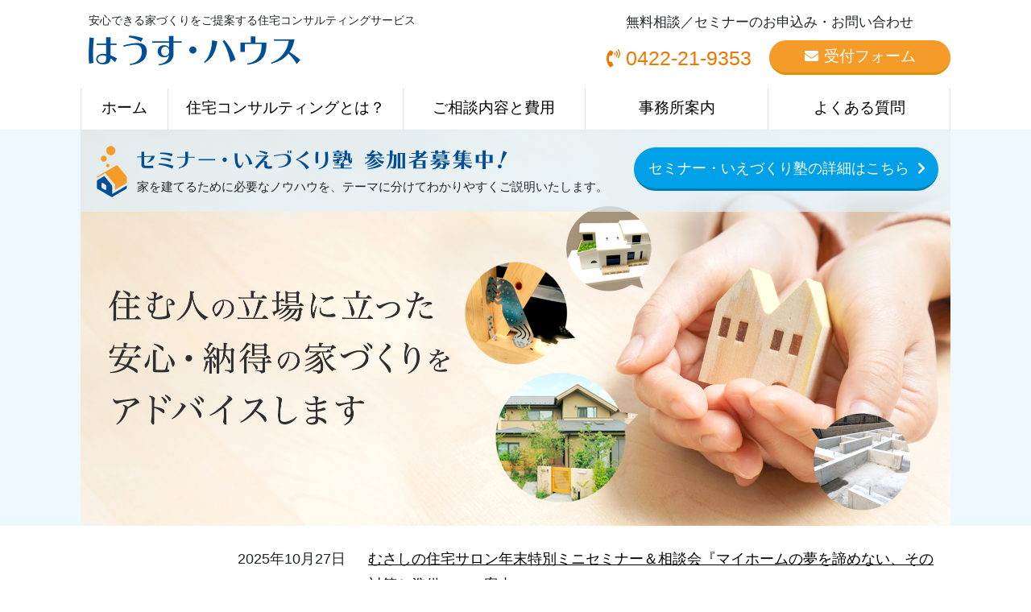

--- FILE ---
content_type: text/html
request_url: https://house-house.net/index.html
body_size: 8527
content:
<!DOCTYPE html>
<html lang="jp">
<head>
<meta charset="utf-8">
<meta http-equiv="X-UA-Compatible" content="IE=edge">
<meta name="viewport" content="width=device-width, initial-scale=1">
<meta name="description" content="住宅コンサルティングサービス「はうす・ハウス」が、安心できるいえづくりをサポートいたします。コンサルティングを知るためのいえづくり塾も随時開催しています。">
<meta name="keywords" content="住宅,コンサルティング,サービス,はうすハウス,いえづくり,家.コンサル,建築,リフォーム,建てる,吉祥寺,三鷹,西東京,杉並,小金井,石神井,国分寺,立川,青梅,多摩地域">
<title>住宅コンサルティングサービス はうす・ハウス　吉祥寺、三鷹、西東京、杉並、小金井、石神井、国分寺、多摩地域</title>
<link rel="icon" href="favicon.ico">

<!-- Bootstrap core CSS -->
<link href="css/bootstrap.css" rel="stylesheet">

<!-- fontawesome CSS -->	  
<link href="https://use.fontawesome.com/releases/v5.6.1/css/all.css" rel="stylesheet" SameSite="None" Secure>

<!-- Custom styles for this template -->
<link href="css/househouse.css" rel="stylesheet">

<!-- jquery -->
<script src="https://ajax.googleapis.com/ajax/libs/jquery/3.4.1/jquery.min.js"></script>
<script src="js/body_fix.js"></script>

<!-- Global site tag (gtag.js) - Google Analytics -->
<script async src="https://www.googletagmanager.com/gtag/js?id=UA-63209975-1"></script>
<script>
  window.dataLayer = window.dataLayer || [];
  function gtag(){dataLayer.push(arguments);}
  gtag('js', new Date());

  gtag('config', 'UA-63209975-1');
</script>

</head>
<body id="home">

<div class="container header_container">
  <header class="header clearfix">
<div class="hd_logo">
<p>安心できる家づくりをご提案する住宅コンサルティングサービス</p>
<p><a href="index.html"><img src="img/hd_logo.png" width="263" alt="はうす・ハウス"/></a></p>
</div><!--hd_logo-->
<div class="hd_cta">
<p>無料相談／セミナーのお申込み・お問い合わせ</p>
<ul>
<li class="hd_cta_tel"><a href="tel:0422219353">0422-21-9353</a></li>
<li class="hd_cta_form"><a href="contact/index.html" class="btn btn_pink">受付フォーム</a></li>
</ul>
</div><!--hd_cta-->

<!--mobile_button-->
<div class="mobile-nav">
<input type="checkbox" id="nav-tgl">
<label for="nav-tgl" class="open nav-tgl-btn"><span></span></label>
<label for="nav-tgl" class="close nav-tgl-btn"></label>
	
<div class="drower-menu">
<div class="drower-menu-list">
<ul class="sidebarMenuInner">
<li class="nav_home"><a href="index.html">ホーム</a></li>
<li class="nav_consul"><a href="about/index.html">住宅コンサルティングとは？</a></li>
<li><a href="menu/index.html">ご相談内容と費用</a></li>
<li><a href="company/index.html">事務所案内</a></li>
<li><a href="faq/index.html">よくある質問</a></li>
</ul>
<div class="mb_semi_cta">
<h3 class="semi_cta_ttl"><img src="img/cta_semi_ttl.png" width="460" alt="セミナー・いえづくり塾 参加者募集中！"/></h3>
<p class="semi_cta_lead">家を建てるために必要なノウハウを、テーマに分けてわかりやすくご説明いたします。</p>
<div class="semi_cta_btn"><a class="btn btn_blue" href="school/index.html">セミナー・いえづくり塾の<br>詳細はこちら</a></div>
</div>
	
<div class="mb_cta">
<p>無料相談／セミナーの<br>お申込み・お問い合わせ</p>
<ul>
<li class="mb_cta_tel"><a href="tel:0422219353">0422-21-9353</a></li>
<li class="mb_cta_form"><a href="contact/index.html" class="btn btn_pink">受付フォーム</a></li>
</ul>
</div>
</div>
</div>
</div>
</header>
	
<nav>
<ul class="nav">
<li class="nav_home"><a href="index.html">ホーム</a></li>
<li class="nav_consul"><a href="about/index.html">住宅コンサルティングとは？</a></li>
<li><a href="menu/index.html">ご相談内容と費用</a></li>
<li><a href="company/index.html">事務所案内</a></li>
<li><a href="faq/index.html">よくある質問</a></li>
</ul>
</nav>	
</div><!--conatiner-->

<div class="content-wrapper">
<!--トップキービジュアル-->
<div class="keyimage">
  <div class="container keyimage_container">
  <img src="img/keyimg.jpg" width="100%" alt="住む人の立場に立った安心・納得の家づくりをアドバイスします" class="keyimg_pc">
  <div class="semi_cta clearfix"><div class="container">
  <h3 class="semi_cta_ttl"><img src="img/cta_semi_ttl.png" width="460" alt="セミナー・いえづくり塾 参加者募集中！"/></h3>
  <p class="semi_cta_lead">家を建てるために必要なノウハウを、テーマに分けてわかりやすくご説明いたします。</p>
  <div class="semi_cta_btn"><a class="btn btn_blue" href="school/index.html"><span class="for_pc">セミナー・いえづくり塾の</span>詳細はこちら</a></div>
  </div></div>
  <img src="img/keyimg_sp.jpg" width="100%" alt="住む人の立場に立った安心・納得の家づくりをアドバイスします" class="keyimg_sp">
  </div>
</div>
<!--/トップキービジュアル-->

<section class="row top_news">
  <div class="container">
  <div class="row">
  <div class="col-lg-2 news_ttl">
  <h2>お知らせ</h2>
  </div>
  <div class="col-lg-10">
  <dl>
  <dt>2025年10月27日</dt>
  <dd><a href="school/index.html">むさしの住宅サロン年末特別ミニセミナー＆相談会『マイホームの夢を諦めない、その対策と準備』のご案内</a></dd>
  <dt>2025年7月31日</dt>
  <dd><a href="school/202509.html">むさしの住宅サロン９月のミニセミナー＆相談会『マイホームの夢を諦めない、その対策と準備』のご案内</a></dd>
  <dt>2025年5月17日</dt>
  <dd><a href="school/202505.html">むさしの住宅サロン６月・７月のミニセミナー＆相談会『マイホームの夢を諦めない、その対策と準備』のご案内</a></dd>
  <dt>2025年2月17日</dt>
  <dd><a href="school/202503.html">むさしの住宅サロン春休み特別ミニセミナー＆相談会『２０２５年の２大テーマ、高すぎるマイホームと実家の相続の解決法 -実家の相続の解決法-』のご案内</a></dd>
  <dt>2025年2月17日</dt>
  <dd><a href="school/202503.html">むさしの住宅サロン春休み特別ミニセミナー＆相談会『２０２５年の２大テーマ、高すぎるマイホームと実家の相続の解決法 -マイホーム資金の捻出法-』のご案内</a></dd>
  </dl>
  </div>
  </div>
  </div>
</section>

	

<section class="row top_4point">
  <div class="container">
  <img src="img/top_4point.jpg" width="100%" alt="いえづくり" class="point4_pc"><img src="img/top_4point_sp.jpg" width="100%" alt="いえづくり" class="point4_sp">
  </div>
</section>	
	
	
	

<section class="row top_greeting">
  <div class="container sp_nonmargin">
  <h2>私が安心できる「いえづくり」をご提案いたします。</h2>
  <div class="row">
  <div class="col-lg-3 for_pc">
  <img src="img/img_top_01.png" width="100%" alt="いえづくり" class="mb-5 mt-2">
  <img src="img/img_top_02.png" width="100%" alt="いえづくり" class="mb-5 mt-2">
  <img src="img/img_top_03.png" width="100%" alt="いえづくり" class="mt-2">
  </div>
  <div class="col-lg-9 teian_txt">
  <p>家を建てたい、リフォームしたい、でもどこから手をつけたらいいのかわからない。<br>
    住宅展示場に行けばメーカーの営業マンの営業攻勢に会い、建て替えかリフォームかで悩んでも、工務店に聞けば建て替えを、リフォーム業者に聞けばリフォームを勧められる。</p>
    
  <p>なるほど、でも待って下さい！
    なにもわからないからと言って、売り手（業者）の情報だけに頼って、すべてを決めてしまって良いのでしょうか？</p>
    
  <p>確かに家づくりには、資金計画を始め、土地や建物の工法の選択、施工業者選び、工事期間中のチェックから法律や税金面のことまで、実に広範な専門的知識が必要です。素人の皆さんにとって、それらすべてを自分で判断して進めて行くことは至難の業です。</p>
    
  <p>しかし本当にそれで良いのでしょうか？</p>
    
  <p>今の時代、日用品から洗濯機や冷蔵庫、車や生命保険だって比較して選べる時代です。使ってよくなければ別の商品に買え替えればよいでしょう。しかし、マイホームは一生で一番高い買物なのにそれが出来ない。<br>
    だからこそ、業者任せの売り手の言いなりの家づくりから、買い手（消費者）が主役の、安心して納得できる家づくりにかえていかなければなりません。そのためには買い手も専門家を味方につけること。つまりはあなたの立場に立って、あなたの最適なマイホーム取得を一緒になって実現してくれる住宅の専門家（住宅コンサルタント）を活用することです。</p>
    
  <p>何もわからなくても大丈夫、すべてはそこから始まります。<br>
    まずは私たちコンサルタントに声をかけてみてください！<br>
    相談料は無料（初回）です。<br>
    これからの家づくりは、買い手サイドに立った専門家の知識と知恵を活用しながら、お客様自らがすべてを決めていく時代でなければなりません。</p>
    
  <p>いえづくりの主役はあなたです。</p>
  </div></div>
    
  <div class="row top_daihyo">
  <div class="col-lg-7 col-md-7">
  <img src="img/img_top_04_sp.png" width="100%" alt="いえづくり" class="mb-4 sp_daihyo">
  <h3><img src="img/daihyo_name.png" alt="宍戸 一晴" width="180"></h3>
  <h4>住宅コンサルティングサービスの<br class="for_sp">はうす・ハウス　代表<br>
    建て替えリフォーム専門相談センター　<br class="for_sp">運営代表</h4>
  <p>ファイナンシャルプランナー （ＦＰ）資格所持者のための独立支援会社において、長年にわたり数多くの個人ＦＰ事務所の設立支援に携わる。その後主に戸建注文住宅の建築を希望する一般消費者向けのコンサルティング会社にて、住宅資金計画の相談や住宅購入後の生活設計相談をはじめ、業者選定のアドバイス、見積もりの見方や比較の方法、工事期間中のトラブル解決、など、買い手の立場にたった、マイホーム実現のためのコンサルティング業務に従事。現在は武蔵野市を拠点に、地域に根差した住宅コンサルタントとして独立し、消費者の立場に立った安心・納得できる家づくりを応援している。</p>
    
  <dl>
  <dt>出身学校：</dt><dd>埼玉大学教養学部教養学科</dd>
  </dl>
  <dl>
  <dt>所有資格：</dt><dd>宅地建物取引士、ファイナンシャルプランナー（2級FP技能士）、福祉住環境コーディネーター、等</dd>
  </dl>
  <dl>
  <dt>その他：</dt><dd>武蔵野商工会議所会員</dd>
  </dl>
    
  </div></div>
  </div>
</section>
	
	
<section class="row top_customer bk_beige">
  <div class="container">
  <h2>はうす・ハウスをご利用いただいたお客様の声</h2>
  <dl>
  <dt><span>小金井市中町　Ｋ.Ｍ.様</span></dt>
  <dd><p>親の住む実家が築４０年を超え老朽化したので、リフォームするか建て替えか、或いは売却して住み替えか、と悩んでいました。そのことを「はうす・ハウス」に相談したところ、住宅に詳しい税理士を紹介してくれ、チームを組んで、今後の相続その他の可能性を踏まえた様々な選択肢を提案してくれました。<br>
    結局、親と相談して２世帯住宅に建て替えることに決めたのですが、単に住宅の建築のことに留まらず、相続や税制を含めた広い視野から先々のことを見越して助言していただき、大変感謝しています。</p></dd>
  </dl>
  <dl>
  <dt><span>三鷹市新川　Ｔ.Ｙ.様</span></dt>
  <dd>
  <p>いつかはマイホームを持ちたいと思い、コツコツと資金を貯めてきた夫婦と子供2人の家族です。</p>
  <p>まずは資金作りからと考え、住宅ローン関連のセミナーには以前からよく参加していました。おかげで住宅ローンの種類や特徴については随分詳しくなったつもりです。</p>
  <p>いよいよお金も溜まってきたのでマイホーム取得計画を実行に移そうと思い、よく宣伝で目や耳にする新興ハウスメーカーのカウンターを訪ねてみました。対応してくれたスタッフはファイナンシャルプランナーの資格も有り、提携先の金融機関に打診してローンの仮審査まで代行してくれました。「当社であればT.Y様の借入可能金額の予算内でマイホームの建築はなんとか可能ですよ、予算で収まるような土地も探して差し上げましょう。」と言われ、一時はその気になって話が進みかけていた時、ふと『はうす・ハウス』の主催する「資金計画の立て方」というセミナーが目に留まり参加してみました。</p>
  <p>その結果わかったことは、このメーカーの標準仕様であれば、実際はもっと安く家が建つ、ということでした。確かに住宅ローンの選択は家づくりにおいては大事な要素ですが、住宅ローンはあくまでマイホームという商品を購入するための手段にすぎないわけで、その目的であるマイホーム自体が、中身にふさわしい適正な価格なのでなければ、せっかくの住宅ローンも無駄になってしまいます。</p>
  <p>ファイナンシャルプランナーはお金のプロですが住宅のプロとは限りませんね。</p>
  <p>結局この業者とは契約せず、『はうす・ハウス』が紹介してくれた、ライフプランの検討の結果無理なく返済可能な予算に見合う内容の見積もりを提示してくれた4社の中で比較検討し、無事マイホームの夢を叶えることができました。</p></dd>
  </dl>
  <dl>
  <dt><span>武蔵野市吉祥寺北町　Ｋ.Ｉ.様</span></dt>
  <dd>
  <p>『我が家も古くなったのでそろそろリフォームを』なんとなくそんなことを考えながら地元の工務店のリフォーム説明会などに参加して見積もりをもらったりしていましたが、工務店の言葉を信用していいのか、実のところ何から初めてどうしたらいいのか、まったくわかりませんでした。</p>
  <p>たまたま『はうす・ハウス』主宰のイベントに参加し、建て替えかリフォームかの『住まいの診断書』の作成を試しに依頼してみました。初回相談を受け、現場調査をしてもらい、我が家の現況をはじめて理解することができました。外壁のクラックが基準値を超えていたり、筋交いが抜けているところがあったりと、かなりの構造補強が必要なことがわかりました。なるべくお金をかけたくないのでリフォームを、と考えていましたが、この『住まいの診断書』のおかげで、家族構成や間取りのこだわりを含めて、総合的に判断すれば、我が家の場合はリフォームより建て替えのほうが望ましいことがわかりました。</p>
  <p>また、素人にはわからない、家を建てる上で必要な諸々の手続きについても要所要所でアドバイスしていただき、安心していえづくりを進めることができました。いえづくりは素人には難しいことが多すぎます。今思うと、『はうす・ハウス』のアドバイスが無かったら、何も解らないまま業者の言いなりの家が建っていたのではないかと恐ろしくなります。</p>
  </dd>
  </dl>
  <dl>
  <dt><span>杉並区成田東 Ｔ.Ｍ.様</span></dt>
  <dd>
  <p>自宅も築30年とかなり老朽化してきたため、思い切って建て替えることにしました。</p>
  <p>ご他聞にもれず、住宅展示場に何度か足を運んで、最初は外観を眺めて好みに合いそうなメーカーをなんとなく絞り込んでいました。何回目かの展示場訪問で、思い切って或るメーカーのモデルハウスに入ってみたところ、親切な方でしたが、担当者がつききりで案内をされました。本当はもう少し他のメーカーのモデルハウスも見て、その違いを知りたかったのですが、担当者は自社の優れている点を強調するばかりで、長い時間拘束され、結局のところ違いがいまひとつはっきり解らないままでした。記帳は断ったのですが、連絡先だけでもと云われ、電話番号を教えたところ、その後かなりしつこく営業を受けました。（時期も2月だったから？）そうこうしている時、たまたま『はうす・ハウス』の『建築業者の選び方、ハウスメーカーと工務店の違い』というセミナーに参加する機会がありました。そこではじめて、業者選びは、大手の会社だからとか、値段が安いからだとか、そう単純には決められないことが理解できました。</p>
  <p>安いと思ったA社の見積もりが、別途費用を加えると以外と高く、高いと思ったB社の見積もりが、必要経費を丁寧にすべて含めていたために結果的に割安だったり、本当に目からうろこ、といった思いでした。ご紹介いただいた担当者もベテランばかりで押し付けがましいところが無く、じっくり業者選びをすることができました。</p>
  <p>同じハウスメーカーでも担当者の力量や相性によって、いえづくりは随分違ったものになることもわかりました。結局『はうす・ハウス』にすべてのアドバイスをお願いすることにして、安心していえづくりを進めることができました。</p>
  </dd>
  </dl>
  <dl>
  <dt><span>西東京市富士町 Ｓ.Ｋ.様</span></dt>
  <dd>
  <p>社宅に長く住んでいたので、マイホームの夢は相当強いものがありました。その分、情報収集には相当労力をかけました。しかし結局のところ、あれもいい、これもいい、と思うばかりで、なにを基準にして選び、誰を信用したらいいのかわからなくなっていました。</p>
  <p>そんなとき偶然、売り手ではなく、買い手の立場から消費者のいえづくりの相談にのっている会社『はうす・ハウス』の存在を知りました。始めはコンサルティング会社と聞くと怪しいイメージもありましたが、消費者主導のいえづくりを目指している『はうす・ハウス』の理念には共感することができました。売り手に相談したら売り込まれるのは当たり前ですよね。</p>
  <p>『はうす・ハウス』では、『キャッシュフロー表』をベースに、子供や将来の家計の状況も考えた上で、土地にどのくらい、建物にどのくらい資金をかけたらよいか、住宅ローンの正しい考え方（いくらまでなら借りられるかではなく、いくらまでなら返せるか）など、資金計画の段階からアドバイスを進めてくれました。業者が決まって工事が始まったあとも、業者との間で色々な誤解や行き違いがあるたびに、『はうす・ハウス』が中に入って交渉してくれ、本当にありがたかったです。</p>
  <p>当初はハウスメーカーで考えていましたが、最後は「こだわり」に細かく対応してくれた工務店を業者に選びました。工務店でのいえづくりはゼロからのスタートで、規格品が無いので自由な分だけ時間も労力も掛かりましたが、こだわりが沢山あった私達にとっては良い選択だったと思っています。</p>
  </dd>
  </dl>
  </div>
</section>
	
	
<footer class="footer">
  <div class="footer_cta"><div class="container">
<dl>
<dt>無料相談／セミナーの<br class="for_sp">お申込み・お問い合わせ</dt>
<dt class="footer_cta_subtxt">ご質問などのお問い合わせもお気軽にご連絡ください。</dt>
<dd class="footer_cta_tel">お電話での受付はこちら<br><a href="tel:0422219353">0422-21-9353</a></dd>
<dd class="footer_cta_form"><a href="contact/index.html" class="btn btn_pink">受付フォーム</a></dd>	
</dl>	
</div></div><!-- /footer_cta -->

<div class="footer_semi_cta"><div class="container">
<div class="row">
<div class="col-lg-8">	
<h3 class="footer_semi_cta_ttl"><img src="img/cta_semi_ttl.png" width="500" alt="セミナー・いえづくり塾 参加者募集中！"/></h3>
<p>家を建てるために必要なノウハウを、テーマに分けてわかりやすく説明します。<br>
質疑応答もございますので、疑問の点からいえづくりでご不安な点まで何でもご相談ください。<br>
開催日程は詳細ページをご覧いただくかお問い合わせください。</p>
</div>
<div class="col-lg-4">	
<a class="btn btn_blue" href="school/index.html"><span class="sp_nowrap">セミナー・いえづくり塾</span><br><span class="footer_semi_kochira">詳細はこちらをご覧ください</span></a>
</div>
</div></div></div><!-- /footer_cta -->
	
<div class="footer_info">
<div class="container"><div class="row">
<div class="col-lg-4">
<p class="footer_info_sub">住宅コンサルティングサービス</p>
<p class="footer_logo"><img src="img/ft_logo.png" width="263" alt="はうす・ハウス"/></p>
<p>東京都武蔵野市吉祥寺本町2-8-4 i-office吉祥寺<br>TEL：<a href="tel:0422219353">0422-21-9353</a></p>
</div>
<div class="col-lg-8 footer_sitemap">
<ul><li class="footer_sitemap_home"><a href="index.html">ホーム</a></li>
<li><a href="about/index.html">住宅コンサルティングとは？</a></li>
<li><a href="menu/index.html">ご相談内容と費用</a></li>
</ul>
<ul><li><a href="company/index.html">事務所案内</a></li>
<li><a href="faq/index.html">よくある質問</a></li>
</ul>
<ul><li><a href="company/index.html#privacy">プライバシーポリシー</a></li>
<li><a href="contact/index.html">各種申込み・お問い合わせ</a></li>
</ul>
</div>
</div>
</div>
</div><!-- /footer_info -->
<div class="footer_copy"><div class="container">
<p>Copyright © 2015 はうす・ハウス All Rights Reserved.</p>
</div></div>
</footer>
</div>
</body>
</html>



--- FILE ---
content_type: text/css
request_url: https://house-house.net/css/househouse.css
body_size: 8970
content:
/* 枠線無効化 */
*:focus {
outline: none !important;
box-shadow:0 !important;
}

.btn:focus, .btn.focus {
    outline: 0;
    box-shadow:0 0 0 !important;
}

/* 電話 */
@media screen and (min-width: 1080px){
a[href^="tel:"] {
    pointer-events: none;
}
section a[href^="tel:"] {
    color:#000;
}
}

/* pc mobile */

.for_sp {
display: none;
}

@media (max-width: 1109px) {
.for_pc {
display: none;
}
}

@media (max-width: 670px) {
.for_sp {
display: inherit;
}
.sp_nowrap {
white-space: nowrap;		
}
.for_sp_left {
text-align: left !important;		
}
.sp_nonmargin {
padding-left:0;
padding-right:0;
	}
	
.sp_nonmargin h2 {
padding-left:15px;
padding-right:15px;
	}
}

/* body */
body.fixed {
    width: 100%;
    height: 100%;
    left: 0;
	overflow: hidden;
    z-index: 0;
}

@media (max-width: 790px) {
body.second .semi_area{
	margin-top:60px;
}
}

/*img*/
img {
max-width: 100%;
}

/*font*/
.font16 {
	font-size:16px;
}

/*font*/
body {
font-family: -apple-system, blinkMacSystemFont, /* Macの欧文はSan Francisco (OS X 10.11以降) */
               'Helvetica Neue', /* Macの欧文 (OS X 10.10以前) */
               'Segoe UI',       /* Windowsの欧文 */
               YuGothicM,        /* Windows8.1以上は游ゴシック */
               YuGothic,         /* Macの游ゴシック */
               Meiryo,           /* 游ゴシックが入っていないWindows */
               sans-serif;
position: relative;
}

/* Windows */
@font-face {
  font-family: YuGothicM;
  font-weight: normal;
  src: local('YuGothic-Medium'),  /* Mediumを明示的に指定 */
       local('Yu Gothic Medium'), /* Chrome用 */
       local('YuGothic-Regular'); /* Windows8.1ではMediumがないのでRegularを指定 */
}
@font-face {
  font-family: YuGothicM;
  font-weight: bold;
  src: local('YoGothic-Bold'), /* Boldはそのまま */
       local('Yu Gothic');     /* Chrome用 */
}

/* Customize container */
@media (min-width: 576px) {
  .container {
    max-width: 100%;
  }
}

@media (min-width: 768px) {
  .container {
    max-width: 100%;
  }
}

@media (min-width: 992px) {
  .container {
    max-width: 100%;
	width:100%;
	padding-left:15px;
	padding-right:15px;
  }
}

@media (min-width: 1110px) {
.container {
    max-width: 1080px;
  }
.container {
  padding:0;
}
}

.row {
margin:0;
}


.btn {
border-radius: 50px;
}

.btn_pink {
background-color: #f59b29;
color:#FFF;
font-size:19px;
border:0;
border-bottom: solid 3px #d9920a;
}

.btn_pink:hover {
background-color: #ffb820;
color:#FFF;
border:0;
border-bottom: solid 3px #d9920a;
}

.btn_pink:active {
background-color: #ffb820;
-webkit-transform: translateY(3px);
transform: translateY(3px);/*下に動く*/
border:0;
border-bottom: none;/*線を消す*/
}

.btn_blue {
background-color: #00a0e9;
color:#FFF;
font-size:19px;
border:0;
border-bottom: solid 3px #007cb5;
}

.btn_blue:hover {
background-color: #02c6ff;
color:#FFF;
border:0;
border-bottom: solid 3px #007cb5;
}

.btn_blue:active {
background-color: #02c6ff;
-webkit-transform: translateY(3px);
transform: translateY(3px);/*下に動く*/
border:0;
border-bottom: none;/*線を消す*/
}

/* ヘッダー */

header {
height: 110px;
position: relative;
}

header p {
margin-bottom:0;
}
	
header .hd_logo {
position: absolute;
top:15px;
left:10px;
}

@media (max-width: 670px) {
header .hd_logo img {
width:50%;
}
header .hd_logo {
top:17px;
left:0px;
}
}

header .hd_logo p {
font-size:14px;
margin-bottom:8px;
}

header .hd_cta {
position: absolute;
top:15px;
right: 0;
text-align: center;
width:450px
}

header .hd_cta p{
margin-bottom:10px;
font-weight: 500;
font-size: 17px;
}
	
header .hd_cta ul {
display: flex;
margin:0;
padding:0;
justify-content: space-between;
}

header .hd_cta ul li{
list-style-type:none;
width:50%;
font-size:25px;
}

header .hd_cta ul li.hd_cta_tel a {
list-style-type:none;
color:#ee7700;
display: inline-block;
width:100%;
padding: 0.275rem 0.75rem;
text-decoration: none !important;
}

header .hd_cta ul li.hd_cta_tel a::before {
content:'\f2a0';
font-family:'Font Awesome 5 Free';
font-weight:900;
font-size: 0.9em;
margin-right:7px;
}

header .hd_cta ul li.hd_cta_form a {
list-style-type:none;
display: inline-block;
width:100%;
}

header .hd_cta ul li.hd_cta_form a::before {
content:'\f0e0';
font-family:'Font Awesome 5 Free';
font-weight:900;
font-size: 0.9em;
margin-right:7px;
}

/* ナビ */

.nav {
height:51px;
display: flex;
align-items: bottom;
justify-content: space-between;
}

.nav li {
text-align: center;
border-left:1px solid #e2e2e2;
font-size:19px;
line-height: 48px;
width:21%;
}

.nav li a {
color:#000;
display: inline-block;
width:100%;
}

.nav li a:hover {
color:#00a0e9;
text-decoration:none;
}

.nav li.nav_home {
width:10%;
}

.nav li.nav_consul {
width:27%;
}

.nav li:last-child {
border-right:1px solid #e2e2e2;
}

@media (max-width: 1109px) {
.nav li {
font-size:16px;
}
}

@media (max-width: 790px) {
.nav{
display: none;
}
header .hd_logo p:first-child {
display: none;
}
header .hd_cta {
display: none;
}
}


/* キービジュ */

.keyimage {
margin: 0 calc(50% - 50vw);
background-color:#eef9ff;
}
.keyimage .keyimage_container{
padding: 0;
position: relative;
}

.keyimg_sp {
display: none;
}

@media (max-width: 670px) {
.keyimg_pc {
display: none;
}
.keyimg_sp {
display: inherit;
}
}

@media (max-width: 790px) {
.keyimage {
margin-top:60px;
}
}

.semi_cta {
background-color:rgba(226, 242, 253, 0.7);
margin: 0;
height: 102px;
opacity: 0;
-webkit-animation: cta_anima 2.0s ease 0.2s 1 forwards;
animation: cta_anima 2.0s ease 0.2s 1 forwards;
position: absolute;
top:0;
left:0;
width:100%;
}

@-webkit-keyframes cta_anima {
  100% {
    opacity: 1;
  }
}
@keyframes cta_anima {
  100% {
    opacity: 1;
  }
}

.semi_cta .container{
position: relative;
background-image: url("../img/cta_semi_logo.png");
background-repeat: no-repeat;
background-size:38px;
background-position: top 20px left 20px;
height: 102px;
}

.semi_cta .semi_cta_ttl {
position: absolute;
left:70px;
top:25px;
font-size:1.0em;
}

.semi_cta .semi_cta_lead {
position: absolute;
left:70px;
top:60px;
font-size: 15px;
}

.semi_cta .semi_cta_btn {
position: absolute;
right:15px;
top:22px;
}

.semi_cta .semi_cta_btn a {
padding: 0.8rem 1.0rem 0.6em 1.0em;
font-size: 18px;
}

.semi_cta .semi_cta_btn a::after {
content:'\f054';
font-family:'Font Awesome 5 Free';
font-weight:900;
font-size: 0.9em;
margin-left:10px;
}

@media (max-width: 860px) {
.semi_cta .semi_cta_ttl {
top: 15px;
}
.semi_cta .semi_cta_ttl img {
width:60%;
}
.semi_cta .semi_cta_lead {
top: 45px;
width:60%;
}
.semi_cta {
height: 106px;
}
}

@media (max-width: 670px) {
.semi_cta {
height: auto;
position: static;
padding:15px 0;
}
.semi_cta .semi_cta_btn {
position: static;
text-align: center;
margin-bottom:5px;
}
.semi_cta .container {
position: static;
height: auto;
}
.semi_cta .semi_cta_btn a {
padding: 0.3rem 0rem;
font-size:16px;
width:100%;
}
.semi_cta .semi_cta_lead {
padding-left:50px;
position: static;
width:100%;
margin-bottom:10px;
}
.semi_cta .semi_cta_ttl img {
width: 100%;
}
.semi_cta .semi_cta_ttl {
padding-left:50px;
position: static;
margin-bottom:5px;
}
.semi_cta .container {
background-size: 40px;
background-position: top 8px left 15px;
}
}


/*footer*/
footer {
background-image: url("../img/footer_house.png");
padding-top:93px;
background-repeat:no-repeat;
background-size:700px;
background-position: top center;
}

@media (max-width: 670px) {
footer {
padding-top:53px;
background-size:400px;
}
}

/*footer_cta*/
.footer_cta {
background-color:#def0fd;
margin: 0 calc(50% - 50vw);
margin-bottom: 0;
padding:15px 0;
}

.footer_cta p, .footer_cta dl, .footer_cta dt, .footer_cta dd  {
margin-bottom: 0;
}

.footer_cta .container{
background-color: #FFF;
border-radius: 10px;
padding:35px 0;
text-align: center;
}

@media (max-width: 1110px) {
.footer_cta .container{
width:96%;
margin:0 2%;
}	
}

.footer_cta dl {
display: flex;
flex-wrap: wrap;
justify-content: flex-end;
}

.footer_cta dl dt {
width:100%;
}

.footer_cta dl dd.footer_cta_tel {
width:30%;
text-align: center;
color:#ee7700;	
}

@media (max-width: 1109px) {
.footer_cta dl dd.footer_cta_tel {
width:50%;
text-align: center;
color:#ee7700;	
}
}

.footer_cta dl dd.footer_cta_tel a {
color:#ee7700;
font-size:35px;
line-height: 1.2em;
text-decoration: none !important;
}

.footer_cta dl dd.footer_cta_tel a::before {
content:'\f2a0';
font-family:'Font Awesome 5 Free';
font-weight:900;
font-size: 0.9em;
margin-right:7px;
}

.footer_cta dl dd.footer_cta_form {
width:48%;
margin-left:2%;
text-align: left;
margin-top:5px;
}

.footer_cta dl dd.footer_cta_form a {
padding:0.8em 4.5em;
}

.footer_cta dl dd.footer_cta_form a::before {
content:'\f0e0';
font-family:'Font Awesome 5 Free';
font-weight:900;
font-size: 0.9em;
margin-right:7px;
}

.footer_cta dt {
font-size:27px;
color:#014e90;
font-weight: 600;
line-height: 1.3em;
margin-bottom:15px;
}

.footer_cta dt.footer_cta_subtxt {
font-size:16px;
color:#000;
margin-bottom:2.0em;
}

/*footer_semi_cta*/
.footer_semi_cta {
padding:20px 0 35px 0;
}

.footer_semi_cta p{
margin-bottom: 0;
}

.footer_semi_cta .footer_semi_cta_ttl {
background-image: url("../img/cta_semi_logo.png");
background-repeat: no-repeat;
background-size:33px;
background-position: top 0px left 10px;
padding-top:18px;
height: 65px;
padding-left: 55px;
}

.footer_semi_cta a.btn_blue {
padding:2.0rem 0.5rem 2.0rem 1.5rem;
border-radius: 10px;
margin-top:10px;
width:100%;
font-size: 22px;
text-align: left;
display: inline-block;
}

.footer_semi_cta .btn_blue span.footer_semi_kochira {
font-size: 18px;
}

.footer_semi_cta a::after {
content:'\f054';
font-family:'Font Awesome 5 Free';
font-weight:900;
font-size: 0.9em;
margin-left:2.0em;
position: relative;
top:-0.9em;
}

@media (max-width: 1109px) {
.footer_semi_cta a::after {
top:0;
}
.footer_semi_cta .btn_blue span {
font-size: 22px;
}
.footer_semi_cta a.btn_blue {
padding:1.0rem;
text-align: center;
}
}

@media (max-width: 670px) {
.footer_cta dl {
    display: block;
}
.footer_cta dl dd.footer_cta_tel {
    width: 100%;
    margin-bottom: 1.0em;
}
.footer_cta dl dd.footer_cta_form {
    width: 100%;
    margin-left: 0;
	text-align: center;
}
.footer_cta dl dt {
    margin-bottom: 0.5em;
	font-size:25px;
}
.footer_cta dl dd.footer_cta_form a {
    font-size:22px;
    padding: 0.6em 0;
	width:100%;
}
.footer_cta .container {
    padding-left:20px;
	padding-right: 20px;
}
.footer_semi_cta a.btn_blue {
    padding: 1.0rem 0rem 1.0rem 1.0rem;
    border-radius: 10px;
    margin-top: 15px;
    width: 100%;
    font-size: 20px;
    text-align: left;
    display: inline-block;
}
.footer_semi_cta .btn_blue span.footer_semi_kochira {
    font-size: 16px;
	white-space: nowrap;
}
.footer_semi_cta a::after {
    top: -0.9em;
	right:-1.5em;
}
.footer_semi_cta .footer_semi_cta_ttl {
    background-size: 33px;
    background-position: top 0 left 50%;
    padding-top: 65px;
    height: auto;
    padding-left: 0;
	margin-bottom:15px;
}
}

/*footer*/
.footer_info {
background-color:#1e2f46;
margin: 0 calc(50% - 50vw);
color: #FFF;
padding:34px 0;
}

.footer_info p {
font-size: 14px;
}

.footer_info a {
color: #FFF;
}

.footer_info ul li {
list-style-type: none;
}

.footer_copy {
background-color:#eee;
margin: 0 calc(50% - 50vw);
text-align: center;
font-size: 12px;
line-height: 30px;
}

.footer_copy p {
margin-bottom: 0;
color:#444;
}

p.footer_info_sub {
font-size:18px;
margin-bottom:5px;
}

.footer_sitemap {
display: flex;
justify-content: space-between;
padding-top:1.8em;
}

.footer_sitemap ul {
padding-left:15px;
}

.footer_sitemap ul li {
list-style-type: disc;
margin-bottom:10px;
}

@media (max-width: 990px) {
.footer_info .row div:first-child{
order: 2;
}
.footer_info .row div:last-child{
order: 1;
}
.footer_sitemap {
display: block;
margin-bottom: 20px;
}
.footer_sitemap ul li {
list-style-type: none;
margin-bottom:0;
}
.footer_sitemap ul li a {
display: block;
padding:0 15px 15px 15px;
margin-bottom:15px;
border-bottom: 1px solid #314d73;
}
.footer_sitemap ul li.footer_sitemap_home a{
border-top: 1px solid #314d73;
padding-top:15px;
}
	
.footer_sitemap ul li a:hover {
text-decoration:none;
}
	
.footer_sitemap ul li a::before {
content:'\f054';
font-family:'Font Awesome 5 Free';
font-weight:900;
font-size: 0.9em;
margin-right:10px;
}
	
.footer_sitemap ul {
padding-left:0;
}
.footer_info{
padding:0 0 15px 0;
}
}

@media (max-width: 670px) {
.footer_logo img {
width:60%;
}
}

/*コンテンツ*/
section {
padding:45px 30px 60px 30px;
}

section p, section dt, section dd, section li{
font-size: 18px;
line-height: 180%;
}

section p{
margin-bottom:1.5em;
}

@media (max-width: 860px) {
section {
padding:35px 0px;
}
}



/*トップページ*/
#home section h2 {
color:#014e90;
font-weight: 500;
font-size: 32px;
text-align: center;
display: block;
width: 100%;
margin-bottom:50px;
padding-top:70px;
}

#home section .news_ttl h2 {
margin-bottom:0px;
}

.top_greeting h2 {
background-image: url("../img/icon_light.png");
background-position: top center;
background-size: 50px;
background-repeat: no-repeat;
}


#home section.top_news h2 {
background-image: url("../img/icon_info.png");
background-position: top center;
background-size: 70px;
background-repeat: no-repeat;
padding-top:60px;
}

#home section.top_news {
    padding: 25px 30px 30px 30px;
}

#home section.top_news .col-lg-10 {
    align-self: center;
}

#home section.top_4point {
	padding:0;
	background-color:#f9fcff;
}

.top_news dl{
margin-bottom:0;
}

.top_news dl dt {
width:9.0em;
float: left;
font-weight: 400;
}

.top_news dl dd {
margin-left:9.0em;
}

.top_news dl dd a {
color:#000;
text-decoration: underline;
}

.top_news dl dd a:hover {
color:#00a0e9;
}

.top_news .news_ttl {
align-self: center;
align-items: center;
}

.top_daihyo {
background-image: url("../img/img_top_04.png");
background-position: right top;
background-size: 500px;
background-repeat: no-repeat;
margin-top:3.0em;
padding-top:20px;
}

.top_daihyo h3 {
margin-bottom:1.0em;
}

.top_daihyo h4 {
font-size:18px;
line-height: 190%;
margin-bottom:1.5em;
font-weight: 600;
}

.top_daihyo dl {
	margin:0;
	padding:0;
}

.top_daihyo dl:last-child {
	margin:0 0 1.5em 0;
	padding:0;
}

.top_daihyo dt {
	width:5.0em;
	margin:0;
	padding:0;
	white-space: nowrap;
	float:left;
}

.top_daihyo dd {
	margin:0 0 0 5.0em;
	padding:0;
}




.top_customer h2 {
background-image: url("../img/icon_3stars.png");
background-position: top center;
background-size: 100px;
background-repeat: no-repeat;
}

.top_customer dl {
text-align: center;
}

.top_customer dt {
font-size:19px;
font-weight: 600;
display: inline-block;
margin:1.0em auto;
background-image:  url("../img/icon_customer.png");
background-position: top center;
background-repeat: no-repeat;
background-size: 60px;
padding-top:33px;
}

.top_customer dt span {
background-color:#d5e5ef;
display: inline-block;
border-radius: 30px;
padding:0.2em 3.0em;
text-align: center;
}

.top_customer dd {
    position: relative;
    padding: 2.0em 3.0em;
    margin:0.5em 0 1.5em 0;
    top: 0;
}
.top_customer dd:before, .top_customer dd:after{ 
    position: absolute;
    top: 0;
    content:'';
    width: 30px;
    height: 100%;
    display: inline-block;
    box-sizing: border-box;
}
.top_customer dd:before{
    border-left: solid 1px #c1cfd8;
    border-top: solid 1px #c1cfd8;
    border-bottom: solid 1px #c1cfd8;
    left: 0;
}
.top_customer dd:after{
    border-top: solid 1px #c1cfd8;
    border-right: solid 1px #c1cfd8;
    border-bottom: solid 1px #c1cfd8;
    right: 0;
}
.top_customer dd p {
    margin: 0; 
    padding: 0;
	text-align: left;
}


@media (max-width: 1109px) {
.teian_txt {
width:100%;
display: block;
max-width: 100%;
flex: none;
}
}

@media (max-width: 1083px) {
.top_daihyo {
    background-image: url(../img/img_top_04.png);
    background-position: right top;
    background-size: 45%;
    background-repeat: no-repeat;
    margin-top: 5.0em;
    padding-top: 0;
}
}

@media (max-width: 860px) {
#home section h2 {
font-size:22px;
}
#home section.top_news h2 {
    background-image: url(../img/icon_info.png);
    background-position: top center;
    background-repeat: no-repeat;
    padding-top: 30px;
	margin-bottom:20px;
    background-size: 40px;
}
	
.top_greeting h2 {
    background-size: 30px;
    padding-top: 50px !important;
	margin-bottom:20px !important;
}
	
.top_customer h2 {
    background-size: 60px;
    padding-top: 40px !important;
	margin-bottom:20px !important;
}
	
.top_daihyo {
    margin-top: 2.0em;
}
	
#home section.top_news {
    padding: 15px 0px 10px 0px;
}
.top_news dl dt {
    width: 100%;
    float: none;
    font-weight: 400;
	border-top:1px solid #c1cfd8;
	padding-top:0.5em;
}
.top_news dl dd {
    margin-left: 0;
}
	
.top_customer dt span {
    padding: 0.2em 1.5em;
}
}

.sp_daihyo {
	display: none;
}

.point4_sp, .about_button_sp, .school_ttl_sp {
	display: none;
}

#name_seminar, #name_juku {
	margin-top:-70px;
	padding-top:100px;
}

@media (max-width: 767px) {
.top_daihyo {
    background-image: none;
}

.point4_sp, .about_button_sp, .school_ttl_sp {
	display: inherit;
}

.point4_pc, .about_button_pc, .school_ttl_pc {
	display: none;
}
	
.sp_daihyo {
	display: inherit;
}
	
.top_customer dd {
    position: relative;
    padding: 1.0em 1.0em;
    margin: 0.5em 0 1.5em 0;
    top: 0;
}

.top_daihyo h3 {
	text-align: center;		
	}
}


/*下層：セミナーCTA*/

.semi_area {
    margin: 0 calc(50% - 50vw);
    background-color: #eef9ff;
}

.semi_area {
    margin: 0 calc(50% - 50vw);
    background-color: #eef9ff;
}

.second .semi_cta {
	position: relative;
}

/*下層*/
body.second h1 {
	color:#014e90;
	font-size:38px;
	text-align: center;
	margin:10px auto 50px auto;
}

.bk_beige {
	background-color:#faf9f8;
    margin: 0 calc(50% - 50vw);	
}

.bk_beige + footer {
	background-color:#faf9f8;
}

body.second h2 {
margin-bottom:60px;
padding-top:70px;
text-align: center;
background-image: url("../img/icon_light.png");
background-position: top center;
background-size: 50px;
background-repeat: no-repeat;
line-height: 140%;
font-weight: 500;
font-size: 34px;
color:#014e90;
}

body.second section ul li {
font-size: 18px;
margin-bottom:7px;
}

.img_radius {
border-radius: 7px;
}

.img_shadow {
  box-shadow: 20px 20px #eae9e8;
}

.img_shadow_dark {
  box-shadow: 20px 20px #eae9e8;
}

@media (max-width: 860px) {
body.second h1 {
	font-size:28px;
	margin:0px auto 30px auto;
	text-align: center;
}
body.second h2 {
margin-bottom:30px;
padding-top:40px;
background-size: 30px;
font-size: 26px;
text-align: center;
}
}

/*メニュー*/
.first_soudan {
	background-color:#FFF;
	padding:20px;
}

.blue_box{
    margin: 2.0em 0;
    background: #FFF;
    border: solid 10px #e5eff3;
    box-shadow: 0px 2px 3px rgba(0, 3px, 0, 0.23);
	padding:25px 30px 10px 30px;
	border-radius: 7px;
}

@media (max-width: 860px) {
.blue_box{
    margin: 2.0em 0;
	padding:15px 15px 10px 15px;
}
.menu .blue_box ul {
    padding-left:20px;
}
}

.first_soudan p {
    margin: 0; 
    padding: 0;
}

.first_soudan h3 {
    color: #ee7700;
	font-size:24px;
	font-weight: 600;
}

.first_soudan p.second_soudan {
	margin-bottom:20px;
}

.first_soudan p.soudan_notice {
	font-size:16px;
}
	
.cta_box ul {
display: flex;
margin:1.5em 0 0 0;
padding:0 30px;
justify-content: space-between;
}

.cta_box ul li{
list-style-type:none;
width:50%;
font-size:25px;
}

.cta_box  ul li.cta_tel a {
list-style-type:none;
color:#ee7700;
display: inline-block;
width:100%;
padding: 0.275rem 0.35rem;
text-decoration: none !important;
font-size:30px;
}

.cta_box ul li.cta_tel a::before {
content:'\f2a0';
font-family:'Font Awesome 5 Free';
font-weight:900;
font-size: 0.9em;
margin-right:7px;
}

.cta_box ul li.cta_form a {
list-style-type:none;
display: inline-block;
width:100%;
padding:0.5em 0;
}

.cta_box ul li.cta_form a::before {
content:'\f0e0';
font-family:'Font Awesome 5 Free';
font-weight:900;
font-size: 0.9em;
margin-right:7px;
}

.box_consult h3 {
    color: #ee7700;
	font-size:24px;
	font-weight: 600;
	margin-bottom:20px;
}

span.blue_label {
	background-color:#00a0e9;
	color:#FFF;
	font-size:16px;
	border-radius: 20px;
	padding:5px 10px;
	margin-right:15px;
}

p.box_consult_price {
	margin-left:4.0em;
	text-indent: -3.7em;
}

@media (max-width: 860px) {
.menu_img {
text-align: center;
margin-bottom:3.5em;
	}
	
.menu_img img {
width:80%;		
	}
.box_consult h3 {
	font-size:20px;
}
p.box_consult_price {
    margin-bottom: 0;
}
.cta_box ul li {
    list-style-type: none;
    width: 100%;
    font-size: 25px;
	white-space: nowrap;
}
.cta_box ul {
    display: block;
    margin: 1.5em 0 0 0;
    padding: 0;
    justify-content: space-between;
}
}


/*company*/

.company iframe {
	width:100%;
	height: 400px;
}

body.company h2 {
    margin-bottom: 60px;
    padding-top: 80px;
    text-align: center;
    background-image: url("../img/icon_building.png");
    background-position: top center;
    background-size: 80px;
    background-repeat: no-repeat;
}

.privacy h3 {
	margin-bottom:20px;
	font-size:23px;
	font-weight: 600;
	margin-top:2.0em;
}

.privacy h4 {
	margin-bottom:20px;
	font-size:20px;
	font-weight: 600;
	margin-top:2.0em;
}

.privacy h5 {
	margin-bottom:20px;
	font-size:20px;
	font-weight: 600;
	margin-top:2.0em;
}

.privacy h3+h4 {
	margin-top:0;
}

.privacy h3:first-child {
	margin-top:0;
}

.privacy h4::before{
content:'\f111';
font-family:'Font Awesome 5 Free';
font-weight:900;
font-size: 0.7em;
margin-right:0.5em;
position: relative;
top:-0.1em;
}

.privacy ul li {
list-style-type: lower-alpha;
}

/*表*/
dl.hyo  {
padding: 10px 0;
width:100%;
}

.hyo dt {
padding-bottom: 5px;

}

.hyo dd {
padding-bottom: 5px;
}

@media screen and (min-width: 768px) {
dl.hyo  {
padding: 15px 0;
border-top:1px solid #EEE;
width:100%;
}
.hyo dt {
clear: both;
float: left;
width: 20%;
font-size:20px;
padding:10px 10px 20px 30px;
}
.hyo dd {
padding-left: 20%;
font-size:20px;
border-bottom:1px solid #EEE;
padding:10px 10px 20px 10px;
float: right;
width: 80%;
}
dl.hyo:after {
	content: "";
	display: block;
	width: 0;
	clear: both;
}

}

a.tel {
color:#000;	
}

@media (max-width: 860px) {
body.company h2 {
    margin-bottom: 20px;
    padding-top: 50px;
    background-size: 40px;
}
.privacy h3 {
    font-size: 18px;
}
.privacy h4 {
    font-size: 18px;
}

}


/*faq*/
.faq_area {
	margin-top:70px;
}


.faq_area dl dt {
    color: #333;
    text-decoration: none;
    font-weight: 700;
    font-size: 22px;
    border: 1px solid #dcdcdc;
    padding: 30px 30px 30px 100px;
    display: block;
	border-radius: 7px;
	background-image:url("../img/icon_question.png");
	background-repeat: no-repeat;
	background-size:45px;
	background-position: top 20px left 30px;
	background-color:#faf9f8;
}

.faq_area dl dd {
    padding: 30px 25px 50px 100px;
	font-size:18px;
	line-height: 190%;
	background-image:url("../img/icon_answer.png");
	background-repeat: no-repeat;
	background-size:30px;
	background-position: top 30px left 40px; 
}

@media (max-width: 860px) {
.faq_area {
	margin-top:30px;
}
.faq_area dl dt {
    font-size: 18px;
    padding: 10px 15px 10px 50px;
	background-size:25px;
	background-position: top 13px left 15px;
}

.faq_area dl dd {
    padding: 10px 15px 0px 50px;
    font-size: 18px;
    background-size: 20px;
    background-position: top 15px left 18px;
}


}

/*about*/

.box_white {
	margin:1.5em 0;
	background-color:#FFF;
	border-radius: 10px;
}

.box_beige {
	border-radius: 10px;
	background-color:#fefdfc;
	padding:30px;
	border:10px solid #faf9f8;
}

.box_jogen {
	margin-top:3.0em;
	padding:30px 50px;
	background-color: #FFF;
	border-radius: 10px;
	margin-bottom:3.0em;
}

.box_jogen dt {
	margin:2.0em 0 1.0em 0;
	background-image:url("../img/icon_idea.png");
	background-repeat: no-repeat;
	background-size:65px;
	background-position: top 0px left 10px;
	padding-left:95px;
	font-size:23px;
	line-height: 65px;
}

.box_jogen dl:first-child dt {
	margin-top:1.0em;
}

.box_jogen dl dd {
	padding-bottom:1.5em;
}

.box_jogen dl {
	border-bottom:3px solid #faf9f8;
}

.box_jogen dl:last-child {
	border-bottom:0px;
}

body.about h2 {
background-image: url("../img/icon_2house.png");
background-position: top center;
background-size: 130px;
padding-top:80px;
}

.for_all_message .container {
background-image: url("../img/img_bk_teni.jpg");
height:905px;
background-position: top center;
background-size: 1080px;
background-repeat: no-repeat;
position: relative;
}

.for_all_message .container p {
position: absolute;
top:630px;
text-align: center;
width: 100%;
}

section.for_all_message {
padding:0;
background-color: #f2f8fb;
}

section .area_4sp h2{
	background-image: none;
	padding:0;
	margin-bottom:0px;
}


.p4_txt p {
	margin-left:60px;
	margin-right:10px;
}

.p4_photo {
	padding-top:10px;
}

.p4_button {
	width:100%;
}

.p4_intro {
	font-weight: 600;
	font-size: 20px;
	padding:30px 0;
	margin-bottom:0;
}

.p4_btm {
	font-weight: 600;
	font-size: 20px;
	padding:40px 0;
	margin-bottom:0;
}

.box_4p {
border: 10px solid #faf9f8;
padding:40px 20px 20px 20px;
border-radius: 20px;
}

section.section_4sp {
	padding:0px;
}

@media (max-width: 860px) {
.box_jogen {
    padding: 20px 20px 0 20px;
}
.box_jogen dt {
    margin: 1.0em 0 1.0em 0;
    background-size: 35px;
    background-position: top 0px left 0px;
    padding-left: 45px;
    font-size: 20px;
    line-height: 160%;
}
.p4_intro {
    font-weight: 600;
    font-size: 18px;
    padding: 20px 0;
    margin-bottom: 0;
    text-align: left !important;
}
.box_4p {
    border: 5px solid #faf9f8;
    padding: 10px 0px 20px 0px;
    border-radius: 20px;
}
.p4_txt p {
    margin-left: 0px;
    margin-right: 0px;
}
.p4_btm {
    font-weight: 600;
    font-size: 18px;
    padding: 20px 0;
    margin-bottom: 0;
}
}

/*school*/
.school_ttl {
padding:0;
}

.school_ttl .container {
	background-image: url("../img/bk_school.png");
	background-position: bottom center;
	background-size:1080px;
	height: 370px;
	background-repeat: no-repeat;
}

body.school h1 {
    color: #014e90;
    font-size: 42px;
    text-align: left;
    margin: 70px auto 20px 50px;
}

.school_ttl p {
	margin-left:56px;
	margin-bottom:1.0em;
}

.school_ttl ul{
	margin-left:55px;
	padding-left:0;
}

.school_ttl ul li {
	list-style-type:none;
	display: inline;
	margin-right: 10px;
}

.school_ttl ul li a {
	padding:10px 40px;
}

.bk_blue {
	background-color:#f8fdff;
}

body.school h2 {
	padding:30px 0 0 0;
	background-image: none;
	margin-bottom:0px;
}

.box_seminar {
	background-color:#FFF;
	border-radius: 20px;
	padding:50px 50px 20px 50px;
    border: solid 3px #ffb75c;
	margin-bottom:50px;
}

.box_seminar dt, .box_seminar dd {
	font-size:18px;
}

.box_seminar ul {
	margin-bottom:2.5em;
}

p.seminar_intro {
	background-color:#eaa754;
	padding:20px 30px;
	text-align: center;
	color:#fff;
	font-weight: 600;
}

.box17{
    margin:30px 0 50px 0;
    position: relative;
    padding: 0.5em 1.5em;
    border-top: dashed 3px #ffb75c;
    border-bottom: dashed 3px #ffb75c;
}

.box17:before {left: 10px;}
.box17:after {right: 10px;}
.box17 p {
    margin: 0; 
    padding: 10px;
	text-align: center;
}

.school section h3 {
	font-weight: 600;
	margin-bottom:40px;
}

.list_juku dt {
	font-size:20px;
}

.list_juku dl {
	margin-bottom:30px;
}

.hyo_juku dt, .hyo_juku dd {
	font-size:18px;
}

.juku_naiyo h3 {
	background-color:#0092d5;
	padding:20px 30px;
	display: inline-block;
	margin:30px auto 50px auto;
	color:#FFF;
	text-align: center;
	border-radius: 10px;
}

.juku_naiyo h4 {
	margin:0 0 40px 0;
	font-weight: 600;
	font-size: 1.75rem;
}

.box_blue_juku {
    margin-bottom:50px;
    background: #FFF;
    border: solid 3px #88c2e9;
	padding:50px 50px 20px 50px;
    border-radius: 20px;
}

.box_blue_juku h5 {
	font-weight:600;
	color:#0082bd;
}

.box_blue_juku h5::before {
content:'\f0eb';
font-family:'Font Awesome 5 Free';
font-weight:900;
font-size: 0.9em;
margin-right:12px;
}

@media (max-width: 860px) {
.box_seminar {
    background-color: #FFF;
    border-radius: 20px;
    padding: 20px 20px 0px 20px;
    border: solid 3px #ffb75c;
    margin-bottom: 30px;
}

body.school h1 {
    color: #014e90;
    font-size: 30px;
    text-align: left;
    margin: 20px auto 20px 10px;
}

.school_ttl p {
	margin-left:10px;
	margin-bottom:1.0em;
}

.school_ttl ul{
	margin-left:10px;
}
.school_ttl ul li a {
    padding: 10px 20px;
	margin-bottom:15px;
	font-size:16px;
}
.school_ttl .container {
    background-image: url(../img/bk_school.png);
    background-position: bottom right;
    background-size: contain;
    height: 340px;
    background-repeat: no-repeat;
}
body.school h2 {
    padding: 0px 0 0 0;
    background-image: none;
    margin-bottom: 0px;
}
.box17 p {
    margin: 0;
    padding: 10px 0;
    text-align: left;
}
.box17 {
    margin: 10px 0 20px 0;
    position: relative;
    padding: 0.5em 0em;
    border-top: dashed 3px #ffb75c;
    border-bottom: dashed 3px #ffb75c;
}
.school section h3 {
    font-size:22px;
    margin-bottom: 30px;
}


.juku_naiyo h3 {
    background-color: #0092d5;
    padding: 20px 15px;
    display: inline-block;
    margin: 0px auto 10px auto;
    color: #FFF;
    text-align: center;
    border-radius: 10px;
}
.box_blue_juku {
    margin-bottom: 30px;
    background: #FFF;
    border: solid 3px #88c2e9;
    padding: 20px 15px 0px 15px;
    border-radius: 20px;
}
.juku_naiyo h4 {
    margin: 0 0 20px 0;
    font-weight: 600;
    font-size: 1.35rem;
}
}

@media (max-width: 767px) {
.school .box_seminar .hyo dt {
    background-color:#F6F6F6;
	padding:5px 10px;
	font-size:14px;
	margin-bottom:15px;
}
	
.school .hyo_juku dt {
    background-color:#F6F6F6;
	padding:5px 10px;
	font-size:14px;
	margin-bottom:15px;
}
}


/*モバイルメニュー*/
.scroll-prevent {
position: fixed;
z-index: -1;
width: 100%;
height: 100%;
}
#nav-tgl {
display: none;
}
.nav-tgl-btn {
cursor: pointer;
position: fixed;
top: 8px;
right: 10px;
margin: 0;
}
.open {
z-index: 2;
width: 45px;
height: 45px;
background: #014e90;
border-radius: 7px;
transition: background .6s, transform .6s cubic-bezier(0.215, 0.61, 0.355, 1);
}
.open::before,
.open::after {
content: "";
}
.open span,
.open::before,
.open::after {
content: "";
position: absolute;
top: calc(50% - 1px);
right: 30%;
width: 40%;
border-bottom: 2px solid white;
transition: transform .6s cubic-bezier(0.215, 0.61, 0.355, 1);
}
.open::before {
transform: translateY(-8px);
}
.open::after {
transform: translateY(8px);
}
.close {
z-index: 1;
width: 100%;
height: calc(100%+8px);
pointer-events: none;
transition: background .6s;
top:-8px;
}
#nav-tgl:checked + .open {
background: #00a0e9;
/*transform: translateX(-250px);*/
z-index:100000;
}
#nav-tgl:checked + .open span {
transform: scaleX(0);
}
#nav-tgl:checked + .open::before {
transform: rotate(45deg);
}
#nav-tgl:checked + .open::after {
transform: rotate(-45deg);
}
#nav-tgl:checked ~ .close {
pointer-events: auto;
background: rgba(0,0,0,.3);
}
.content-wrapper {
transition: transform .6s cubic-bezier(0.215, 0.61, 0.355, 1);
}
#nav-tgl:checked ~ .content-wrapper {
transform: translateX(-250px);
}
/* メニューデザイン */
.drower-menu {
z-index: 999;
position: fixed;
overflow: auto;
-webkit-overflow-scrolling: touch;
overflow-scrolling: touch;
right: 0;
top:0;
width: 100%;
height: 100%;
margin: 60px 0 0 0;
padding: 0 0 100px 0;
box-sizing: border-box;
background: rgba(253,253,253,0.95);
transform: translateX(100%);
transition: transform .6s cubic-bezier(0.215, 0.61, 0.355, 1);
}
/*.drower-menu a {
display: block;
color: white;
padding: 10px;
text-decoration: inherit;
transition: background .6s;
font-size: 1.4rem;
}
.drower-menu a:hover {
background: black;
}*/
#nav-tgl:checked ~ .drower-menu {
transform: none;
}


/*モバイルナビ*/
.mobile-nav, #nav-tgl {
	display: none;
}

@media (max-width: 790px) {
.mobile-nav {
	display: inherit;
}
	
header {
    height: 60px;
}
	
.header_container {
	height: 60px;
	position: fixed;
	top:0;
	background-color: #FFF;
	z-index: 10000;
	box-shadow: 0 1px 2px rgba(0,0,0,0.1);
	}	

}
.mobile-nav img {
	width:95%;
}

.mobile-nav {
    position: fixed;
    right: 0px;
    top: 0px;
}

.mobile-nav img {
	width:98%;
}

.mb_semi_cta {
	margin:15px;
}

.mobile-nav .btn_blue {
    width:98%;
	font-size:16px;
	margin:15px 0;
}

.mobile-nav .mb_cta {
background-color: #def0fd;
border-radius: 10px;
padding:15px;
width:90%;
margin:0 5%;
text-align: center;
}

.mobile-nav .mb_cta p {
    color: #014e90;
    font-weight: 600;
	font-size:18px;
}

.mobile-nav .mb_cta ul li.mb_cta_tel a{
    color: #ee7700;
    font-size: 25px;
    line-height: 1.2em;
    text-decoration: none !important;
}

.mobile-nav .mb_cta ul li.mb_cta_tel a::before {
    content: '\f2a0';
    font-family: 'Font Awesome 5 Free';
    font-weight: 900;
    font-size: 0.9em;
    margin-right: 7px;
}

.mobile-nav .mb_cta ul li.mb_cta_form a::before {
    content: '\f0e0';
    font-family: 'Font Awesome 5 Free';
    font-weight: 900;
    font-size: 0.9em;
    margin-right: 7px;
}

.mobile-nav .mb_cta ul li.mb_cta_form a {
    padding:7px 10px;
	width:80%;
}

.mobile-nav .mb_cta ul li {
    margin:0;
	padding:0;
	list-style-type: none;
	margin:13px 0;
}

.mobile-nav .mb_cta ul{
    margin:0;
	padding:0;
}

.sidebarMenuInner{
    margin:0;
    padding:0;
    border-top: 1px solid rgba(255, 255, 255, 0.10);
}
.sidebarMenuInner li{
    list-style: none;
    color: #000;
    text-transform: uppercase;
    font-weight: bold;
    cursor: pointer;
}
.sidebarMenuInner li span{
    display: block;
    font-size: 14px;
    color: rgba(255, 255, 255, 0.50);
}
.sidebarMenuInner li a{
    color: #000;
    text-transform: uppercase;
    font-weight: 400;
    cursor: pointer;
    text-decoration: none;
	display: block;
	margin:0 2%;
    padding: 10px;
    border-bottom: 1px solid #ccc;
	width:95%;
}

.sidebarMenuInner li a::before{
content:'\f054';
font-family:'Font Awesome 5 Free';
font-weight:900;
font-size: 0.7em;
margin-right:1.0em;
}

input[type="checkbox"]:checked ~ #sidebarMenu {
    transform: translateX(0);
}

input[type=checkbox] {
    transition: all 0.3s;
    box-sizing: border-box;
    display: none;
}
.sidebarIconToggle {
    transition: all 0.3s;
    box-sizing: border-box;
    cursor: pointer;
    position: absolute;
    z-index: 99;
    height: 100%;
    width: 100%;
    top: 10px;
    right: 0px;
    height: 40px;
    width: 40px;
	background-color:#014e90;
	padding:9px 10px;
	border-radius: 5px;
}
.spinner {
    transition: all 0.3s;
    box-sizing: border-box;
    position: absolute;
    height: 4px;
    width: 100%;
    background-color: #FFF;
}
.horizontal {
    transition: all 0.3s;
    box-sizing: border-box;
    position: relative;
    float: left;
    margin-top: 5px;
}
.diagonal.part-1 {
    position: relative;
    transition: all 0.3s;
    box-sizing: border-box;
    float: left;
}
.diagonal.part-2 {
    transition: all 0.3s;
    box-sizing: border-box;
    position: relative;
    float: left;
    margin-top: 5px;
}
input[type=checkbox]:checked ~ .sidebarIconToggle > .horizontal {
    transition: all 0.3s;
    box-sizing: border-box;
    opacity: 0;
}
input[type=checkbox]:checked ~ .sidebarIconToggle > .diagonal.part-1 {
    transition: all 0.3s;
    box-sizing: border-box;
    transform: rotate(135deg);
    margin-top: 8px;
}
input[type=checkbox]:checked ~ .sidebarIconToggle > .diagonal.part-2 {
    transition: all 0.3s;
    box-sizing: border-box;
    transform: rotate(-135deg);
    margin-top: -13px;
}



/*--------------------------------------------------------------
# コンタクトフォーム
--------------------------------------------------------------*/

#contactform table {
	width:100%;
	display: table;
	margin:2.0em 0;
}

#contactform form {

}

#contactform table tbody{
	width:100%;
}

#contactform table th {
	text-align: left;
	padding:20px;
	font-weight: 700;
	width:25%;
	font-size:18px;
	background-color:#faf9f8;
	line-height: 18px;
}

#contactform table td input {
	margin-right:7px;
}

#contactform table td {
	text-align: left;
	padding: 20px;
	font-size:18px;
}

#contactform table td .input_txt {
	width:95%;
	padding:5px;
	border: 1px solid #EEE;
}

#contactform table td .input_num {
	width:5.0em;
	padding:5px;
	border: 1px solid #EEE;
}

.hissu {
	color:red;
	font-size:12px;
	margin-left:7px;
	border:1px solid red;
	font-weight: normal;
	border-radius: 30px;
	padding:2px 5px;
	position: relative;
	top:-3px;
}

.nothissu {
	color:#aaa;
	font-size:12px;
	margin-left:7px;
	border:1px solid #aaa;
	font-weight: normal;
	border-radius: 30px;
	padding:2px 5px;
	position: relative;
	top:-3px;
}

.form_notice {
	font-size:14px;
	padding-top:10px;
}

.form_notice02 {
	font-size:14px;
	margin:15px 0;
}

.square_btn{
    display: inline-block;
    padding: 0.5em 1em;
    text-decoration: none;
    background: #f59b29;/*ボタン色*/
    color: #FFF;
	border: 0px;
    border-bottom: solid 4px #d9920a;
    border-radius: 3px;
	font-size:24px;
}

.square_btn:hover {/*ボタンを押したとき*/
	background: #ffb820;/*ボタン色*/
}

.square_btn:active {/*ボタンを押したとき*/
    -ms-transform: translateY(4px);
    -webkit-transform: translateY(4px);
    transform: translateY(4px);/*下に動く*/
    border-bottom: none;/*線を消す*/
	background: #ffb820;/*ボタン色*/
}

.modoru_btn{
    display: inline-block;
    padding: 0.5em 1em;
    text-decoration: none;
    background: #BBB;/*ボタン色*/
    color: #FFF;
	border: 0px;
    border-bottom: solid 4px #AAA;
    border-radius: 3px;
	font-size:24px;
	margin-right:15px;
	margin-bottom:20px;
}

.modoru_btn:hover {/*ボタンを押したとき*/
	background: #ccc;/*ボタン色*/
    color: #FFF !important;
	text-decoration: none !important;
}

.modoru_btn:active {/*ボタンを押したとき*/
    -ms-transform: translateY(4px);
    -webkit-transform: translateY(4px);
    transform: translateY(4px);/*下に動く*/
    border-bottom: none;/*線を消す*/
	background: #f8bc3e;/*ボタン色*/
}

@media (max-width: 767px) {
 #contactform table th {
	width:100%;
	display: block;
	padding: 13px 10px 10px 10px;
}
 #contactform table td {
	width:100%;
	display: block;
}
 #contactform table tbody {
	width:100%;
	display: block;
}
 #contactform table tr {
	width:100%;
	display: block;
}
}

.form_error {
	text-align: center;
}

.form_error ul {
	margin:20px 0;
	color:#D02023;
	padding:0;
}

.form_error ul li {
	list-style-type:none;
}

 #contactform input[type=checkbox] {
    display: inline-block;
}